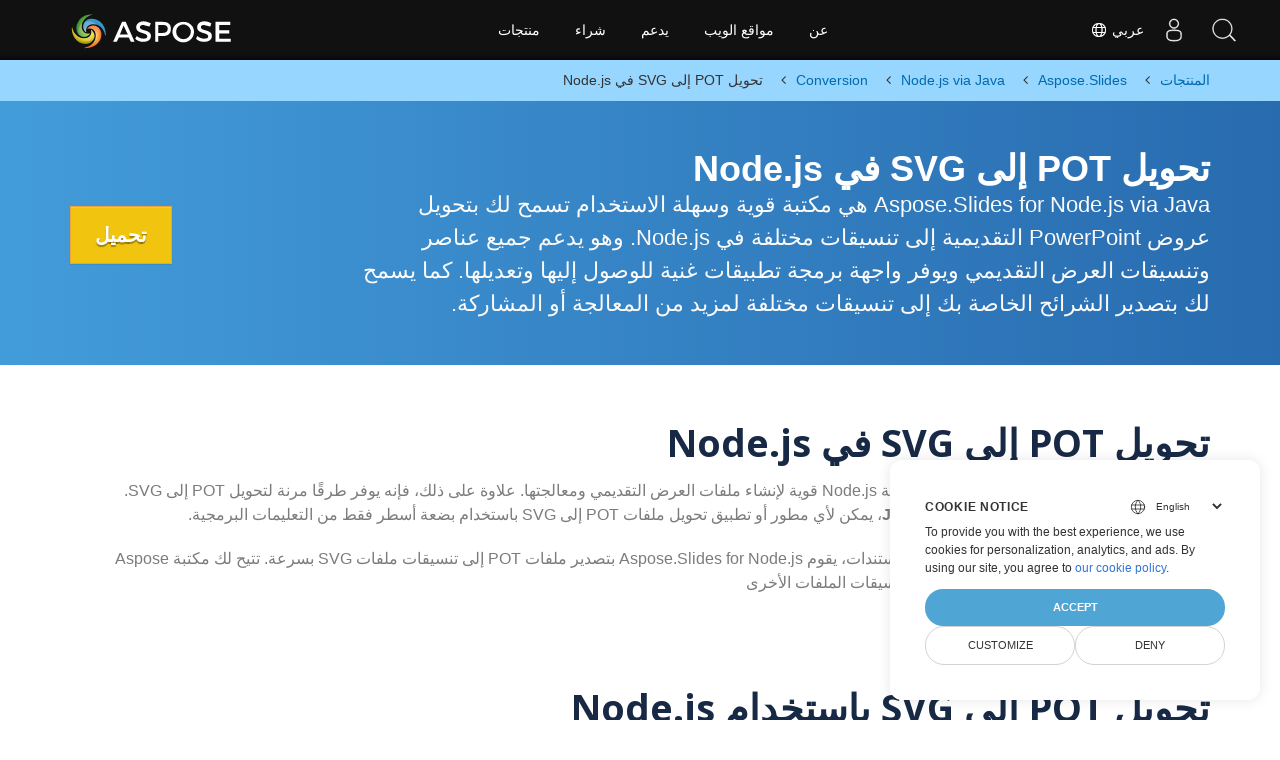

--- FILE ---
content_type: text/html
request_url: https://products.aspose.com/slides/ar/nodejs-java/conversion/pot-to-svg/
body_size: 7295
content:
<!doctype html><html lang=ar class=no-js><head><meta charset=utf-8><script>window.dataLayer=window.dataLayer||[];function gtag(){dataLayer.push(arguments)}gtag("set","url_passthrough",!0),gtag("set","ads_data_redaction",!0),gtag("consent","default",{ad_storage:"denied",ad_user_data:"denied",ad_personalization:"denied",analytics_storage:"denied"}),window.uetq=window.uetq||[],window.uetq.push("consent","default",{ad_storage:"denied"})</script><script>(function(e,t,n,s,o){e[s]=e[s]||[],e[s].push({"gtm.start":(new Date).getTime(),event:"gtm.js"});var a=t.getElementsByTagName(n)[0],i=t.createElement(n),r=s!="dataLayer"?"&l="+s:"";i.async=!0,i.src="https://www.googletagmanager.com/gtm.js?id="+o+r,a.parentNode.insertBefore(i,a)})(window,document,"script","dataLayer","GTM-NJMHSH")</script><meta name=robots content="index, follow"><link rel=apple-touch-icon sizes=180x180 href=https://cms.admin.containerize.com/templates/asposecloud/images/apple-touch-icon.png><link rel=icon type=image/png sizes=32x32 href=https://cms.admin.containerize.com/templates/asposecloud/images/favicon-32x32.png><link rel=icon type=image/png sizes=16x16 href=https://cms.admin.containerize.com/templates/asposecloud/images/favicon-16x16.png><link rel=mask-icon href=https://cms.admin.containerize.com/templates/asposecloud/images/safari-pinned-tab.svg color=#5bbad5><link rel="shortcut icon" href=https://cms.admin.containerize.com/templates/asposecloud/images/favicon.ico><meta name=msapplication-TileColor content="#2b5797"><meta name=msapplication-config content="https://cms.admin.containerize.com/templates/asposecloud/images/browserconfig.xml"><meta name=theme-color content="#ffffff"><meta name=author content="Aspose"><meta charset=utf-8><meta name=viewport content="width=device-width,initial-scale=1,shrink-to-fit=no"><link rel=canonical href=https://products.aspose.com/slides/ar/nodejs-java/conversion/pot-to-svg/><meta name=generator content="Hugo 0.101.0"><title>تحويل POT إلى SVG في Node.js | products.aspose.com</title><meta name=description content="تحويل POT إلى SVG في Node.js. استخدم واجهة برمجة تطبيقات مكتبة Node.js لتحويل ملفات POT إلى ملفات SVG."><meta name=keywords content="POT إلى SVG، تحويل POT إلى SVG، Node.js API، مكتبة Node.js، POT، SVG"><script type=application/ld+json>{"@context":"http://schema.org/","@type":"SoftwareApplication","name":"Aspose.Slides for Nodejs-Java","applicationCategory":"DeveloperApplication","image":["https://www.aspose.cloud/templates/aspose/img/products/slides/aspose_slides-for-nodejs-java.svg"],"description":"تحويل POT إلى SVG في Node.js. استخدم واجهة برمجة تطبيقات مكتبة Node.js لتحويل ملفات POT إلى ملفات SVG.","downloadUrl":"https://releases.aspose.com/slides/nodejs-java/","releaseNotes":"https://docs.aspose.com/slides/nodejs-java/release-notes/","operatingSystem":["Windows","Linux","macOS"]}</script><script type=application/ld+json>{"@context":"https://schema.org/","@type":"Article","mainEntityOfPage":{"@type":"WebPage","@id":"https:\/\/products.aspose.com\/slides\/ar\/nodejs-java\/conversion\/pot-to-svg\/"},"headline":"تحويل POT إلى SVG في Node.js","description":"تحويل POT إلى SVG في Node.js. استخدم واجهة برمجة تطبيقات مكتبة Node.js لتحويل ملفات POT إلى ملفات SVG.","image":{"@type":"ImageObject","url":"https://www.aspose.cloud/templates/aspose/img/products/slides/aspose_slides-for-nodejs-java.svg","width":"","height":""},"author":{"@type":"Organization","name":"Aspose Pty Ltd"},"publisher":{"@type":"Organization","name":"Aspose Pty Ltd","logo":{"@type":"ImageObject","url":"https://about.aspose.com/templates/aspose/img/svg/aspose-logo.svg","width":"","height":""}},"datePublished":"2025-07-24","wordCount":"359","articleBody":"[تحويل POT إلى SVG في Node.js Aspose.Slides for Node.js via Java هي مكتبة قوية وسهلة الاستخدام تسمح لك بتحويل عروض PowerPoint التقديمية إلى تنسيقات مختلفة في Node.js. وهو يدعم جميع عناصر وتنسيقات العرض التقديمي ويوفر واجهة برمجة تطبيقات غنية للوصول إليها وتعديلها. كما يسمح لك بتصدير الشرائح الخاصة بك إلى تنسيقات مختلفة لمزيد من المعالجة أو المشاركة. تحميل تحويل POT إلى SVG في Node.js Aspose.Slides for Node.js via Java هي مكتبة Node.js قوية لإنشاء ملفات العرض التقديمي ومعالجتها. علاوة على ذلك، فإنه يوفر طرقًا مرنة لتحويل POT إلى SVG. باستخدام Aspose.Slides for Node.js عبر Java، يمكن لأي مطور أو تطبيق تحويل ملفات POT إلى SVG باستخدام بضعة أسطر فقط من التعليمات البرمجية. باعتباره واجهة برمجة تطبيقات حديثة لمعالجة المستندات، يقوم Aspose.Slides for Node.js بتصدير ملفات POT إلى تنسيقات ملفات SVG بسرعة. تتيح لك مكتبة Aspose PowerPoint تحويل POT إلى SVG والعديد من تنسيقات الملفات الأخرى تحويل POT إلى SVG باستخدام Node.js لتحويل POT إلى SVG، ستحتاج إلى إنشاء عرض تقديمي من ملف POT وحفظه باسم SVG. كود Node.js لتحويل POT إلى SVG var aspose = aspose || {}; aspose.slides = require(\u0026#34;aspose.slides.via.java\u0026#34;); var pres = new aspose.slides.Presentation(\u0026#34;welcome-to-powerpoint.pot\u0026#34;); try { var slide = pres.getSlides().get_Item(0); var svgStream = java.newInstanceSync(\u0026#34;java.io.FileOutputStream\u0026#34;, \u0026#34;image.svg\u0026#34;); slide.writeAsSvg(svgStream); svgStream.close(); } finally { if (pres != null) pres.dispose(); } كيفية تحويل POT إلى SVG باستخدام Aspose.Slides for Node.js عبر Java API لتحويل POT إلى SVG باستخدام Aspose.Slides for Node.js عبر Java، تحتاج إلى استيراد الحزمة في ملف JavaScript الخاص بك وإنشاء مثيل لفئة العرض التقديمي. تمثل فئة العرض التقديمي مستند PowerPoint وتوفر طرقًا للوصول إلى عناصره ومعالجتها. قم بتثبيت Aspose.Slides for Node.js عبر Java . أضف مرجع مكتبة (قم باستيراد المكتبة) إلى مشروع Node.js الخاص بك. افتح ملفات المصدر POT في Node.js. حفظ النتيجة كملف SVG. تحويل POT إلى التنسيقات المدعومة الأخرى يمكنك أيضًا تحويل POT وحفظه بتنسيقات ملفات أخرى. شاهد جميع التنسيقات المدعومة أدناه POT TO PPTX POT TO PPT POT TO PDF POT TO HTML POT TO PNG POT TO BMP POT TO JPG POT TO FODP POT TO GIF POT TO ODP POT TO OTP POT TO POTM POT TO POTX POT TO PPS POT TO PPSM POT TO PPSX POT TO PPTM POT TO TIFF \u0026nbsp;]"}</script><script type=application/ld+json>{"@context":"https://schema.org","@type":"Organization","name":"Aspose Pty. Ltd.","url":"https://www.aspose.com","logo":"https://about.aspose.com/templates/aspose/img/svg/aspose-logo.svg","alternateName":"Aspose","sameAs":["https://www.facebook.com/Aspose/","https://twitter.com/Aspose","https://www.youtube.com/user/AsposeVideo","https://www.linkedin.com/company/aspose","https://stackoverflow.com/questions/tagged/aspose","https://aspose.quora.com/","https://aspose.github.io/"],"contactPoint":[{"@type":"ContactPoint","telephone":"+1 903 306 1676","contactType":"sales","areaServed":"US","availableLanguage":"en"},{"@type":"ContactPoint","telephone":"+44 141 628 8900","contactType":"sales","areaServed":"GB","availableLanguage":"en"},{"@type":"ContactPoint","telephone":"+61 2 8006 6987","contactType":"sales","areaServed":"AU","availableLanguage":"en"}]}</script><script type=application/ld+json>{"@context":"https://schema.org","@type":"WebSite","url":"https://www.aspose.com","sameAs":["https://search.aspose.com","https://docs.aspose.com","https://blog.aspose.com","https://forum.aspose.com","https://products.aspose.com","https://about.aspose.com","https://purchase.aspose.com","https://apireference.aspose.com"],"potentialAction":{"@type":"SearchAction","target":"https://search.aspose.com/search/?q={search_term_string}","query-input":"required name=search_term_string"}}</script><meta itemprop=name content="تحويل POT إلى SVG في Node.js"><meta itemprop=description content="تحويل POT إلى SVG في Node.js. استخدم واجهة برمجة تطبيقات مكتبة Node.js لتحويل ملفات POT إلى ملفات SVG."><meta property="og:title" content="تحويل POT إلى SVG في Node.js"><meta property="og:description" content="تحويل POT إلى SVG في Node.js. استخدم واجهة برمجة تطبيقات مكتبة Node.js لتحويل ملفات POT إلى ملفات SVG."><meta property="og:type" content="website"><meta property="og:url" content="https://products.aspose.com/slides/ar/nodejs-java/conversion/pot-to-svg/"><link href=/slides/css/ico.min.css rel=stylesheet><link href=/slides/css/font-awesome.min.css rel=stylesheet><link rel=preload href=/slides/scss/main.min.c57de0f987df41b9ebbfd1b2fd271ebead1a8904f810f963f9aaa29f1ef37d28.css as=style><link href=/slides/scss/main.min.c57de0f987df41b9ebbfd1b2fd271ebead1a8904f810f963f9aaa29f1ef37d28.css rel=stylesheet><link href=/slides/scss/products-main.min.be3463abd86a9e1a3088ddcaad9c135b72471000956a23c4acf13f281abd6571.css rel=stylesheet><link href=/slides/css/rtl-lang.min.css rel=stylesheet><script>(function(e,t,n,s,o,i,a){e.ContainerizeMenuObject=o,e[o]=e[o]||function(){(e[o].q=e[o].q||[]).push(arguments)},e[o].l=1*new Date,i=t.createElement(n),a=t.getElementsByTagName(n)[0],i.async=1,i.src=s,a.parentNode.append(i)})(window,document,"script","https://menu-new.containerize.com/scripts/engine.min.js?v=1.0.1","aspose-ar")</script><div class=lang-selector id=locale style=display:none!important><a href=#><em class="flag-sa flag-24"></em>&nbsp;عربي</a></div><div class="modal fade lanpopup" id=langModal tabindex=-1 aria-labelledby=langModalLabel data-nosnippet aria-modal=true role=dialog style=display:none><div class="modal-dialog modal-dialog-centered modal-lg"><div class=modal-content style=background-color:#343a40><a class=lang-close id=lang-close href=#><img src=/images/close.svg width=14 height=14 alt=Close></em></a><div class=modal-body><div class=rowbox><div class="col langbox"><a href=https://products.aspose.com/slides/nodejs-java/conversion/pot-to-svg/ data-title=En class=langmenu><span><em class="flag-us flag-24"></em>&nbsp;English</span></a></div><div class="col langbox"><a href=https://products.aspose.com/slides/fr/nodejs-java/conversion/pot-to-svg/ data-title=Fr class=langmenu><span><em class="flag-fr flag-24"></em>&nbsp;Français</span></a></div><div class="col langbox"><a href=https://products.aspose.com/slides/de/nodejs-java/conversion/pot-to-svg/ data-title=De class=langmenu><span><em class="flag-de flag-24"></em>&nbsp;Deutsch</span></a></div><div class="col langbox"><a href=https://products.aspose.com/slides/ja/nodejs-java/conversion/pot-to-svg/ data-title=Ja class=langmenu><span><em class="flag-jp flag-24"></em>&nbsp;日本語</span></a></div><div class="col langbox"><a href=https://products.aspose.com/slides/tr/nodejs-java/conversion/pot-to-svg/ data-title=Tr class=langmenu><span><em class="flag-tr flag-24"></em>&nbsp;Türkçe</span></a></div><div class="col langbox"><a href=https://products.aspose.com/slides/el/nodejs-java/conversion/pot-to-svg/ data-title=El class=langmenu><span><em class="flag-gr flag-24"></em>&nbsp;Ελληνικά</span></a></div><div class="col langbox"><a href=https://products.aspose.com/slides/ru/nodejs-java/conversion/pot-to-svg/ data-title=Ru class=langmenu><span><em class="flag-ru flag-24"></em>&nbsp;Русский</span></a></div><div class="col langbox"><a href=https://products.aspose.com/slides/zh/nodejs-java/conversion/pot-to-svg/ data-title=Zh class=langmenu><span><em class="flag-cn flag-24"></em>&nbsp;简体中文</span></a></div><div class="col langbox"><a href=https://products.aspose.com/slides/hu/nodejs-java/conversion/pot-to-svg/ data-title=Hu class=langmenu><span><em class="flag-hu flag-24"></em>&nbsp;Magyar</span></a></div><div class="col langbox"><a href=https://products.aspose.com/slides/nl/nodejs-java/conversion/pot-to-svg/ data-title=Nl class=langmenu><span><em class="flag-nl flag-24"></em>&nbsp;Nederlands</span></a></div><div class="col langbox"><a href=https://products.aspose.com/slides/pt/nodejs-java/conversion/pot-to-svg/ data-title=Pt class=langmenu><span><em class="flag-br flag-24"></em>&nbsp;Português</span></a></div><div class="col langbox"><a href=https://products.aspose.com/slides/it/nodejs-java/conversion/pot-to-svg/ data-title=It class=langmenu><span><em class="flag-it flag-24"></em>&nbsp;Italiano</span></a></div><div class="col langbox"><a href=https://products.aspose.com/slides/es/nodejs-java/conversion/pot-to-svg/ data-title=Es class=langmenu><span><em class="flag-es flag-24"></em>&nbsp;Español</span></a></div><div class="col langbox"><a href=https://products.aspose.com/slides/id/nodejs-java/conversion/pot-to-svg/ data-title=Id class=langmenu><span><em class="flag-id flag-24"></em>&nbsp;Indonesian</span></a></div><div class="col langbox"><a href=https://products.aspose.com/slides/sv/nodejs-java/conversion/pot-to-svg/ data-title=Sv class=langmenu><span><em class="flag-se flag-24"></em>&nbsp;Svenska</span></a></div><div class="col langbox"><a href=https://products.aspose.com/slides/pl/nodejs-java/conversion/pot-to-svg/ data-title=Pl class=langmenu><span><em class="flag-pl flag-24"></em>&nbsp;Polski</span></a></div><div class="col langbox"><a href=https://products.aspose.com/slides/hi/nodejs-java/conversion/pot-to-svg/ data-title=Hi class=langmenu><span><em class="flag-in flag-24"></em>&nbsp;हिन्दी</span></a></div><div class="col langbox"><a href=https://products.aspose.com/slides/ko/nodejs-java/conversion/pot-to-svg/ data-title=Ko class=langmenu><span><em class="flag-kr flag-24"></em>&nbsp;한국인</span></a></div><div class="col langbox"><a href=https://products.aspose.com/slides/cs/nodejs-java/conversion/pot-to-svg/ data-title=Cs class=langmenu><span><em class="flag-cz flag-24"></em>&nbsp;čeština</span></a></div><div class="col langbox"><a href=https://products.aspose.com/slides/fa/nodejs-java/conversion/pot-to-svg/ data-title=Fa class=langmenu><span><em class="flag-ir flag-24"></em>&nbsp;Persian</span></a></div><div class="col langbox"><a href=https://products.aspose.com/slides/th/nodejs-java/conversion/pot-to-svg/ data-title=Th class=langmenu><span><em class="flag-th flag-24"></em>&nbsp;ไทย</span></a></div><div class="col langbox"><a href=https://products.aspose.com/slides/vi/nodejs-java/conversion/pot-to-svg/ data-title=Vi class=langmenu><span><em class="flag-vn flag-24"></em>&nbsp;Tiếng Việt</span></a></div><div class="col langbox"><a href=https://products.aspose.com/slides/zh-hant/nodejs-java/conversion/pot-to-svg/ data-title=Zh-Hant class=langmenu><span><em class="flag-tw flag-24"></em>&nbsp;繁體中文</span></a></div></div></div></div></div></div></div><script>const langshowpop=document.getElementById("locale"),langhidepop=document.getElementById("lang-close");langshowpop.addEventListener("click",addClass,!1),langhidepop.addEventListener("click",removeClass,!1);function addClass(e){e.preventDefault();var t=document.querySelector(".lanpopup");t.classList.toggle("show")}function removeClass(e){e.preventDefault();var t=document.querySelector(".lanpopup");t.classList.remove("show")}</script><link rel=stylesheet href=https://www.aspose.com/css/locale.min.css><script defer>const observer=new MutationObserver((e,t)=>{const n=document.getElementById("DynabicMenuUserControls");if(n){const e=document.getElementById("locale");n.prepend(e),e.setAttribute("id","localswitch"),e.setAttribute("style","visibility:visible"),t.disconnect();return}});observer.observe(document,{childList:!0,subtree:!0})</script></head><body class="td-section rtlang"><noscript><iframe src="https://www.googletagmanager.com/ns.html?id=GTM-NJMHSH" height=0 width=0 style=display:none;visibility:hidden></iframe></noscript><script src=https://www.consentise.com/v1.2/consent-min.js data-cookiedomain=.aspose.com data-privacy-policy-url=https://about.aspose.com/legal/privacy-policy/ data-preferred-color=#4FA5D3 data-default-language=en defer></script><style>.bg-light-primary{background:#97d6ff}.productbreadcrumbs li{list-style-type:none}.productbreadcrumbs li{padding:10px 0;display:inline-block;color:#333}.productbreadcrumbs a{display:inline-block;color:#006bb0!important}.productbreadcrumbs li i{margin:0 10px}@media(max-width:688px){.productbreadcrumbs{padding:0 20px!important}}</style><div class="container-fluid bg-light-primary"><div class=container><div class=row><div class="col-md-12 p-0"><ol class="d-flex align-items-center m-0 productbreadcrumbs p-0" itemscope itemtype=https://schema.org/BreadcrumbList><li itemprop=itemListElement itemscope itemtype=https://schema.org/ListItem><a href=/ar/ itemprop=item><span itemprop=name>المنتجات</span></a><meta itemprop=position content="1"></li><li itemprop=itemListElement itemscope itemtype=https://schema.org/ListItem><i class="fa fa-angle-right">&nbsp;</i>
<a itemprop=item href=/slides/ar/><span itemprop=name>Aspose.Slides</span></a><meta itemprop=position content="2"></li><li itemprop=itemListElement itemscope itemtype=https://schema.org/ListItem><i class="fa fa-angle-right">&nbsp;</i>
<a itemprop=item href=/slides/ar/nodejs-java/><span itemprop=name>Node.js via Java</span></a><meta itemprop=position content="3"></li><li itemprop=itemListElement itemscope itemtype=https://schema.org/ListItem><i class="fa fa-angle-right">&nbsp;</i>
<a itemprop=item href=/slides/ar/nodejs-java/conversion/><span itemprop=name>Conversion</span></a><meta itemprop=position content="4"></li><li itemprop=itemListElement itemscope itemtype=https://schema.org/ListItem><i class="fa fa-angle-right">&nbsp;</i>
<span itemprop=name>تحويل POT إلى SVG في Node.js</span><meta itemprop=position content="5"></li></ol></div></div></div></div><div class="container-fluid td-default td-outer set-min-height"><main role=main class=td-main><div class='pf-landing-page-com autogen'><style>.header1.header2.productfamilyheader.minify-header{background:#439cda;background:linear-gradient(90deg,#439cda 0%,#286baf 100%)!important;margin-top:0;color:#fff;text-align:center;padding-bottom:45px}.header1.header2.productfamilyheader.minify-header h1,.header1.header2.productfamilyheader.minify-header h2{text-align:center!important}h3.h3title{margin-top:2%!important;margin-bottom:25px;font-size:26px!important;color:#182945!important;width:100%;font-weight:700!important}.faqsection h4{margin-top:2%!important;margin-bottom:10px;font-size:16px!important;color:#182945!important;width:100%;font-weight:600!important}.faqsection p{color:#666}.other-converter span{display:block!important}h4.h3title,h3.h3title{color:#182945!important}.howtolist li{margin-right:0!important;line-height:30px;position:relative;margin-bottom:10px;font-size:18px;list-style-type:none}.howtolist li:before{content:"";position:absolute;left:-30px;top:5px;display:block;background:#006bb0;width:20px;height:20px;color:#fff;text-align:center;line-height:20px;font-size:12px;font-weight:700;border-radius:4px}.howtolist li:nth-child(1):before{content:"1"}.howtolist li:nth-child(2):before{content:"2"}.howtolist li:nth-child(3):before{content:"3"}.howtolist li:nth-child(4):before{content:"4"}.howtolist li:nth-child(5):before{content:"5"}.howtolist li:nth-child(6):before{content:"6"}.howtolist li:nth-child(7):before{content:"7"}.howtolist li:nth-child(8):before{content:"8"}.howtolist li:nth-child(9):before{content:"9"}.howtolist li:nth-child(10):before{content:"10"}.container .mt-0{margin-top:0!important}.container .mb-0{margin-bottom:0!important}.remove-rp{padding-right:0!important}.remove-lp{padding-left:0!important}.highlight pre{padding:20px;border-radius:10px!important}.h2title{margin-top:1rem!important}.bg-light-gray{background:#f7f7f7}.td-outer,.container-fluid.bg-light-primary{padding-left:0;padding-right:0}.pf-landing-page-com .header1 h1,.pf-landing-page-com .header1 h2{text-align:left!important;margin-top:0!important;margin-bottom:0!important}main.td-main p+div .codeblock{padding-top:1rem}.features-section h5{margin-top:0!important}main.td-main p{margin-bottom:0!important}.singleproduct h2.h2title{margin-top:2rem!important;margin-bottom:1rem!important}.pf-landing-page-com{margin-left:0!important;margin-right:0!important}@media(max-width:768px){#howto{padding:10px 20px 20px}#howto ol{padding:0}#howto h2,#howto .h2{text-align:center}.howtolist .howtosection{display:table!important;align-content:center;justify-content:left;margin-top:30px!important}.howtolist .howtosectiongfx{order:1}.howtolist .dflex,.howtolist .howtosectiongfx{display:block}.howtolist ul{list-style-type:none;margin:25px 0 0;padding:0}.howtolist li{line-height:26px;text-align:left;width:100%;margin:0 0 20px;padding-top:0;padding-right:35px;padding-bottom:0;padding-left:0;display:inline-block;text-indent:0;padding-left:30px;font-size:14px}.howtolist li:before{content:"";position:absolute;left:0;top:5px;display:block;background:#006bb0;width:20px;height:20px;color:#fff;text-align:center;line-height:20px;text-indent:0;font-size:12px;font-weight:700;border-radius:4px}.convertypes p{text-align:left!important}.howtolist.d-flex{display:block!important}h3.h3title,h4.h3title{line-height:30px!important;font-size:22px!important}.desktopon{display:none!important}}@media(max-width:668px){.other-converter{max-width:50%}.productbreadcrumbs li:last-child i{margin-left:0!important}.singleproduct h2.h2title{margin-top:1rem!important;margin-bottom:1rem!important}}</style><div class=pf-landing-page-com><div class="container-fluid header1 header2 productfamilyheader minify-header2"><div class=container><div class="row pt-lg-5"><div class="col-md-9 m-auto padding0"><div class="padding0 col-lg-12 tc"><h1 class="mt-0 mb-0">تحويل POT إلى SVG في Node.js</h1><h2 class=pr-h2>Aspose.Slides for Node.js via Java هي مكتبة قوية وسهلة الاستخدام تسمح لك بتحويل عروض PowerPoint التقديمية إلى تنسيقات مختلفة في Node.js. وهو يدعم جميع عناصر وتنسيقات العرض التقديمي ويوفر واجهة برمجة تطبيقات غنية للوصول إليها وتعديلها. كما يسمح لك بتصدير الشرائح الخاصة بك إلى تنسيقات مختلفة لمزيد من المعالجة أو المشاركة.</h2></div></div><div class="padding0 col-lg-3 tr"><a href=https://releases.aspose.com/slides/nodejs-java/ class="btn btn-warning btn-large">تحميل</a></div></div></div></div></div><style>@media(max-width:980px){body .pf-landing-page-com .header2{display:block!important}body .pf-landing-page-com .header1 h1,.pf-landing-page-com .header1 h2{text-align:center!important;margin-top:20px!important}}</style><style>.platforms-ico{text-align:left!Important}.platforms-ico img{filter:invert(100)brightness(100);max-width:50px!important;width:50px!important}@media(max-width:668px){p.platforms-ico{text-align:center!Important}}</style><div class="container-fluid productfamilypage"><div class="features-section singleproduct"><div class=container><div class=row><div class="remove-rp remove-lp col-lg-12"><h2 class=h2title>تحويل POT إلى SVG في Node.js</h2><p><a href=https://products.aspose.com/slides/ar/nodejs-java/><strong>Aspose.Slides for Node.js via Java</strong></a>
هي مكتبة Node.js قوية لإنشاء ملفات العرض التقديمي ومعالجتها. علاوة على ذلك، فإنه يوفر طرقًا مرنة لتحويل POT إلى SVG. باستخدام <strong>Aspose.Slides for Node.js عبر Java</strong>، يمكن لأي مطور أو تطبيق تحويل ملفات POT إلى SVG باستخدام بضعة أسطر فقط من التعليمات البرمجية.</p><p>باعتباره واجهة برمجة تطبيقات حديثة لمعالجة المستندات، يقوم Aspose.Slides for Node.js بتصدير ملفات POT إلى تنسيقات ملفات SVG بسرعة. تتيح لك مكتبة Aspose PowerPoint تحويل POT إلى SVG والعديد من تنسيقات الملفات الأخرى</p></div></div></div></div></div><div class="container-fluid productfamilypage"><div class="features-section singleproduct"><div class=container><div class=row><div class="remove-rp remove-lp col-lg-12"><h2 class=h2title>تحويل POT إلى SVG باستخدام Node.js</h2><p>لتحويل POT إلى SVG، ستحتاج إلى إنشاء عرض تقديمي من ملف POT وحفظه باسم SVG.</p><div class="col-md-12 tl"><div id=code class=codeblock><h3>كود Node.js لتحويل POT إلى SVG</h3><div class=highlight><pre tabindex=0 style=color:#f8f8f2;background-color:#272822;-moz-tab-size:4;-o-tab-size:4;tab-size:4><code class=language-javascript data-lang=javascript><span style=display:flex><span>
</span></span><span style=display:flex><span><span style=color:#66d9ef>var</span> <span style=color:#a6e22e>aspose</span> <span style=color:#f92672>=</span> <span style=color:#a6e22e>aspose</span> <span style=color:#f92672>||</span> {};
</span></span><span style=display:flex><span>
</span></span><span style=display:flex><span><span style=color:#a6e22e>aspose</span>.<span style=color:#a6e22e>slides</span> <span style=color:#f92672>=</span> <span style=color:#a6e22e>require</span>(<span style=color:#e6db74>&#34;aspose.slides.via.java&#34;</span>);
</span></span><span style=display:flex><span>
</span></span><span style=display:flex><span><span style=color:#66d9ef>var</span> <span style=color:#a6e22e>pres</span> <span style=color:#f92672>=</span> <span style=color:#66d9ef>new</span> <span style=color:#a6e22e>aspose</span>.<span style=color:#a6e22e>slides</span>.<span style=color:#a6e22e>Presentation</span>(<span style=color:#e6db74>&#34;welcome-to-powerpoint.pot&#34;</span>);
</span></span><span style=display:flex><span><span style=color:#66d9ef>try</span>
</span></span><span style=display:flex><span>{
</span></span><span style=display:flex><span>    <span style=color:#66d9ef>var</span> <span style=color:#a6e22e>slide</span> <span style=color:#f92672>=</span> <span style=color:#a6e22e>pres</span>.<span style=color:#a6e22e>getSlides</span>().<span style=color:#a6e22e>get_Item</span>(<span style=color:#ae81ff>0</span>);
</span></span><span style=display:flex><span>    <span style=color:#66d9ef>var</span> <span style=color:#a6e22e>svgStream</span> <span style=color:#f92672>=</span> <span style=color:#a6e22e>java</span>.<span style=color:#a6e22e>newInstanceSync</span>(<span style=color:#e6db74>&#34;java.io.FileOutputStream&#34;</span>, <span style=color:#e6db74>&#34;image.svg&#34;</span>);
</span></span><span style=display:flex><span>    <span style=color:#a6e22e>slide</span>.<span style=color:#a6e22e>writeAsSvg</span>(<span style=color:#a6e22e>svgStream</span>);
</span></span><span style=display:flex><span>    <span style=color:#a6e22e>svgStream</span>.<span style=color:#a6e22e>close</span>();
</span></span><span style=display:flex><span>}
</span></span><span style=display:flex><span><span style=color:#66d9ef>finally</span>
</span></span><span style=display:flex><span>{
</span></span><span style=display:flex><span>    <span style=color:#66d9ef>if</span> (<span style=color:#a6e22e>pres</span> <span style=color:#f92672>!=</span> <span style=color:#66d9ef>null</span>) <span style=color:#a6e22e>pres</span>.<span style=color:#a6e22e>dispose</span>();
</span></span><span style=display:flex><span>}
</span></span></code></pre></div></div></div></div></div></div></div></div><div class="container-fluid productfamilypage"><div class="features-section singleproduct"><div class=container><div class=row><div class="remove-rp remove-lp col-lg-12"><h2 class=h2title>كيفية تحويل POT إلى SVG باستخدام Aspose.Slides for Node.js عبر Java API</h2><div itemtype=http://schema.org/HowTo itemscope><p itemprop=name>لتحويل POT إلى SVG باستخدام Aspose.Slides for Node.js عبر Java، تحتاج إلى استيراد الحزمة في ملف JavaScript الخاص بك وإنشاء مثيل لفئة العرض التقديمي. تمثل فئة العرض التقديمي مستند PowerPoint وتوفر طرقًا للوصول إلى عناصره ومعالجتها.</p><ol><li itemprop=step itemtype=http://schema.org/HowToStep itemscope><p itemprop=text>قم بتثبيت
<a href=https://products.aspose.com/slides/ar/nodejs-java/><strong>Aspose.Slides for Node.js عبر Java</strong></a>
.</p></li><li itemprop=step itemtype=http://schema.org/HowToStep itemscope><p itemprop=text>أضف مرجع مكتبة (قم باستيراد المكتبة) إلى مشروع Node.js الخاص بك.</p></li><li itemprop=step itemtype=http://schema.org/HowToStep itemscope><p itemprop=text>افتح ملفات المصدر POT في Node.js.</p></li><li itemprop=step itemtype=http://schema.org/HowToStep itemscope><p itemprop=text>حفظ النتيجة كملف SVG.</p></li></ol></div></div></div></div></div></div><div id=dvOtherSupportedConversions class="col-md-12 pt-5 pb-5 convertypes bg-white agp-content section"><div class=container><h3 id="hOtherSupportedFeatureHeading tc" class="tc d-block">تحويل POT إلى التنسيقات المدعومة الأخرى</h3><p id=pOtherSupportedFeatureSubHeading class="tc d-block">يمكنك أيضًا تحويل POT وحفظه بتنسيقات ملفات أخرى. شاهد جميع التنسيقات المدعومة أدناه</p><div class="row other-converters"><div class="col-md-3 other-converter"><a href=https://products.aspose.com/slides/ar/nodejs-java/conversion/pot-to-pptx/>POT TO PPTX</a></div><div class="col-md-3 other-converter"><a href=https://products.aspose.com/slides/ar/nodejs-java/conversion/pot-to-ppt/>POT TO PPT</a></div><div class="col-md-3 other-converter"><a href=https://products.aspose.com/slides/ar/nodejs-java/conversion/pot-to-pdf/>POT TO PDF</a></div><div class="col-md-3 other-converter"><a href=https://products.aspose.com/slides/ar/nodejs-java/conversion/pot-to-html/>POT TO HTML</a></div><div class="col-md-3 other-converter"><a href=https://products.aspose.com/slides/ar/nodejs-java/conversion/pot-to-png/>POT TO PNG</a></div><div class="col-md-3 other-converter"><a href=https://products.aspose.com/slides/ar/nodejs-java/conversion/pot-to-bmp/>POT TO BMP</a></div><div class="col-md-3 other-converter"><a href=https://products.aspose.com/slides/ar/nodejs-java/conversion/pot-to-jpg/>POT TO JPG</a></div><div class="col-md-3 other-converter"><a href=https://products.aspose.com/slides/ar/nodejs-java/conversion/pot-to-fodp/>POT TO FODP</a></div><div class="col-md-3 other-converter"><a href=https://products.aspose.com/slides/ar/nodejs-java/conversion/pot-to-gif/>POT TO GIF</a></div><div class="col-md-3 other-converter"><a href=https://products.aspose.com/slides/ar/nodejs-java/conversion/pot-to-odp/>POT TO ODP</a></div><div class="col-md-3 other-converter"><a href=https://products.aspose.com/slides/ar/nodejs-java/conversion/pot-to-otp/>POT TO OTP</a></div><div class="col-md-3 other-converter"><a href=https://products.aspose.com/slides/ar/nodejs-java/conversion/pot-to-potm/>POT TO POTM</a></div><div class="col-md-3 other-converter"><a href=https://products.aspose.com/slides/ar/nodejs-java/conversion/pot-to-potx/>POT TO POTX</a></div><div class="col-md-3 other-converter"><a href=https://products.aspose.com/slides/ar/nodejs-java/conversion/pot-to-pps/>POT TO PPS</a></div><div class="col-md-3 other-converter"><a href=https://products.aspose.com/slides/ar/nodejs-java/conversion/pot-to-ppsm/>POT TO PPSM</a></div><div class="col-md-3 other-converter"><a href=https://products.aspose.com/slides/ar/nodejs-java/conversion/pot-to-ppsx/>POT TO PPSX</a></div><div class="col-md-3 other-converter"><a href=https://products.aspose.com/slides/ar/nodejs-java/conversion/pot-to-pptm/>POT TO PPTM</a></div><div class="col-md-3 other-converter"><a href=https://products.aspose.com/slides/ar/nodejs-java/conversion/pot-to-tiff/>POT TO TIFF</a></div></div></div></div><div id=back-top><a class=backtop style=cursor:pointer;display:inline;opacity:1>&nbsp;</a></div></div></div></main></div><script src=https://code.jquery.com/jquery-3.3.1.min.js integrity="sha256-FgpCb/KJQlLNfOu91ta32o/NMZxltwRo8QtmkMRdAu8=" crossorigin=anonymous></script><script defer src=/slides/js/main.min.bcff3ebc12e5204436729789d5fdbb30bd3f02f3529ae312b91c61c2335100e9.js integrity="sha256-vP8+vBLlIEQ2cpeJ1f27ML0/AvNSmuMSuRxhwjNRAOk=" crossorigin=anonymous></script><div id=DynabicMenuFooter></div></body></html>

--- FILE ---
content_type: text/css
request_url: https://products.aspose.com/slides/css/rtl-lang.min.css
body_size: 473
content:
.rtlang .pf-landing-page-com{direction:rtl}.rtlang .pf-landing-page-com .productfamilyheader.minify-header .padding0{text-align:right!important}.rtlang .pf-landing-page-com .productfamilyheader.minify-header .padding0 .pull-right{float:left!important}.rtlang .pf-landing-page-com .productfamilyheader.minify-header .padding0 .pr-h2{text-align:right!important}.rtlang .productbreadcrumbs,.rtlang .sub-menu-container{direction:rtl}.rtlang .pf-landing-page-com .diagram-tab-content p{text-align:right!important}.rtlang .container-fluid.features-section.bg-gray.singleproduct,.rtlang .pf-landing-page-com .support-resources ul{direction:rtl;text-align:right}.rtlang .pf-landing-page-com .fa-2x,.rtlang .pf-landing-page-com .offers-section ul li{float:right!important}.rtlang .pf-landing-page-com .offer-products img{float:right;margin-right:0;margin-left:10px}.rtlang .pf-landing-page-com .offer-products h5{float:right;text-align:right}.rtlang .pf-landing-page-com .offer-products h5 span{text-align:right!important}.rtlang .subscibe-box{direction:rtl}.rtlang .subscibe-lhs{text-align:right!important}.rtlang .pf-landing-page-com .offers-section{direction:rtl}.rtlang .pf-landing-page-com .title2 span img{float:right!important;margin-left:10px;margin-right:0}.rtlang .pf-landing-page-com .producttotal{direction:rtl;text-align:right}.rtlang .pf-landing-page-com .producttotal .box1{display:flex}.rtlang .pf-landing-page-com h4.pr-h4{text-align:right}.rtlang .pf-landing-page-com .productfamilypage h4{text-align:right!important;line-height:20px!important}.rtlang .pf-landing-page-com .offer-products h5 span{font-size:16px!important}.rtlang .productbreadcrumbs li{float:right}.rtlang .fa-angle-right:before{content:"\f104"}.rtlang .autogen .agp-content ul{list-style-type:disc!important}.rtlang .pf-landing-page-com .tc,.rtlang .td-outer{direction:rtl;text-align:right!important}.rtlang .pf-landing-page-com .tr{text-align:left!important}.rtlang .pf-landing-page-com .header1 h1,.rtlang .pf-landing-page-com .header1 h2{text-align:right!important}.rtlang #diagramcarousel{direction:ltr}.rtlang .gist{direction:ltr}.rtlang .pf-landing-page-com .testimonials-resources .tc{text-align:center!important}.rtlang .highlight{text-align:left!important;font-size:80%!important;direction:ltr}body.rtlang .font-0{font-size:0!important}.rtlang .codeblock{direction:rtl;text-align:right}.col-md-6.tl{text-align:right}.col-md-6.tl ul li::before{content:""}.col-md-6.tl ul li::marker{color:#ccc}.col-md-12.tl{text-align:right}